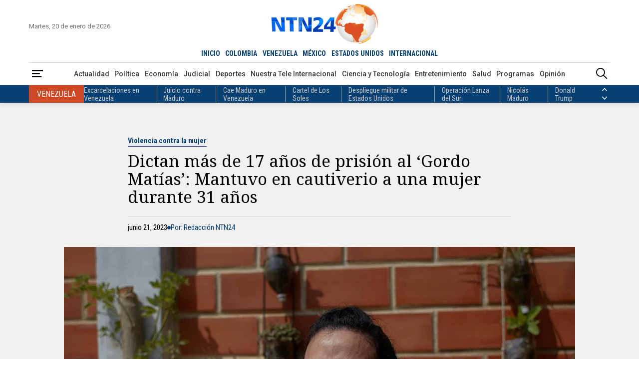

--- FILE ---
content_type: text/html; charset=utf-8
request_url: https://www.google.com/recaptcha/api2/aframe
body_size: 151
content:
<!DOCTYPE HTML><html><head><meta http-equiv="content-type" content="text/html; charset=UTF-8"></head><body><script nonce="vfXg3R7u5zfzeUXsRdL3DA">/** Anti-fraud and anti-abuse applications only. See google.com/recaptcha */ try{var clients={'sodar':'https://pagead2.googlesyndication.com/pagead/sodar?'};window.addEventListener("message",function(a){try{if(a.source===window.parent){var b=JSON.parse(a.data);var c=clients[b['id']];if(c){var d=document.createElement('img');d.src=c+b['params']+'&rc='+(localStorage.getItem("rc::a")?sessionStorage.getItem("rc::b"):"");window.document.body.appendChild(d);sessionStorage.setItem("rc::e",parseInt(sessionStorage.getItem("rc::e")||0)+1);localStorage.setItem("rc::h",'1768964296443');}}}catch(b){}});window.parent.postMessage("_grecaptcha_ready", "*");}catch(b){}</script></body></html>

--- FILE ---
content_type: application/javascript; charset=utf-8
request_url: https://fundingchoicesmessages.google.com/f/AGSKWxV0_DitXhCxtdXmWoujK4-1BNBWXiQqreOLxCvrO3XPdE5_n0QSQatqKHs0dEfiTjY2tNKkL7CATmfnMfszifAHhmXMwhJKiWDgIIMFkZrz-gBQnU-150OGu9wqj-1gF4TgBF6mUkSdIawxTIF6N333vTt0eegeihQWZHDbrZDWbL5oix9wJoDZrVbo/_/generateplayerads./advertserve./ads/top-?ad_number=/impop.
body_size: -1290
content:
window['f66a23f3-585a-494f-a906-ec3c4c20d69e'] = true;